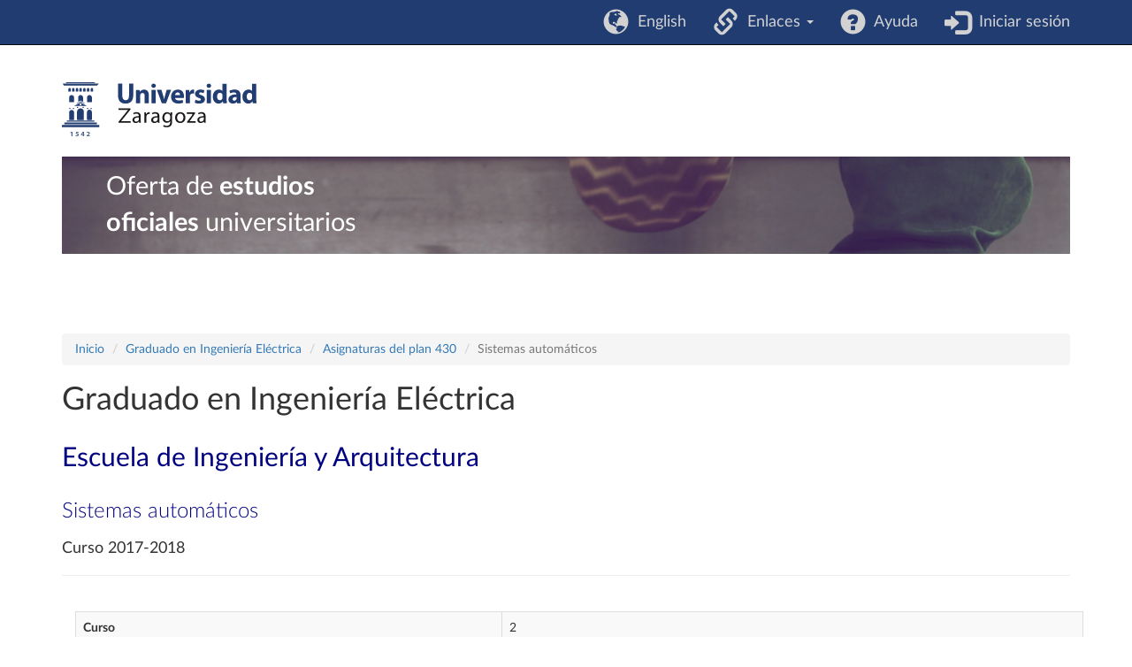

--- FILE ---
content_type: text/javascript
request_url: https://estudios.unizar.es/assets/216fe3fe/bootstrap-filestyle.min.js
body_size: 1878
content:
/*
 * bootstrap-filestyle
 * doc: http://markusslima.github.io/bootstrap-filestyle/
 * github: https://github.com/markusslima/bootstrap-filestyle
 *
 * Copyright (c) 2017 Markus Vinicius da Silva Lima
 * Version 1.2.3
 * Licensed under the MIT license.
 */
!function(t){"use strict";var e=0,i=function(e,i){this.options=i,this.$elementFilestyle=[],this.$element=t(e)};i.prototype={clear:function(){this.$element.val(""),this.$elementFilestyle.find(":text").val(""),this.$elementFilestyle.find(".badge").remove()},destroy:function(){this.$element.removeAttr("style").removeData("filestyle"),this.$elementFilestyle.remove()},disabled:function(t){if(!0===t)this.options.disabled||(this.$element.attr("disabled","true"),this.$elementFilestyle.find("label").attr("disabled","true"),this.options.disabled=!0);else{if(!1!==t)return this.options.disabled;this.options.disabled&&(this.$element.removeAttr("disabled"),this.$elementFilestyle.find("label").removeAttr("disabled"),this.options.disabled=!1)}},buttonBefore:function(t){if(!0===t)this.options.buttonBefore||(this.options.buttonBefore=!0,this.options.input&&(this.$elementFilestyle.remove(),this.constructor(),this.pushNameFiles()));else{if(!1!==t)return this.options.buttonBefore;this.options.buttonBefore&&(this.options.buttonBefore=!1,this.options.input&&(this.$elementFilestyle.remove(),this.constructor(),this.pushNameFiles()))}},icon:function(t){if(!0===t)this.options.icon||(this.options.icon=!0,this.$elementFilestyle.find("label").prepend(this.htmlIcon()));else{if(!1!==t)return this.options.icon;this.options.icon&&(this.options.icon=!1,this.$elementFilestyle.find(".icon-span-filestyle").remove())}},input:function(t){if(!0===t)this.options.input||(this.options.input=!0,this.options.buttonBefore?this.$elementFilestyle.append(this.htmlInput()):this.$elementFilestyle.prepend(this.htmlInput()),this.$elementFilestyle.find(".badge").remove(),this.pushNameFiles(),this.$elementFilestyle.find(".group-span-filestyle").addClass("input-group-btn"));else{if(!1!==t)return this.options.input;if(this.options.input){this.options.input=!1,this.$elementFilestyle.find(":text").remove();var e=this.pushNameFiles();e.length>0&&this.options.badge&&this.$elementFilestyle.find("label").append(' <span class="badge">'+e.length+"</span>"),this.$elementFilestyle.find(".group-span-filestyle").removeClass("input-group-btn")}}},size:function(t){if(void 0===t)return this.options.size;var e=this.$elementFilestyle.find("label"),i=this.$elementFilestyle.find("input");e.removeClass("btn-lg btn-sm"),i.removeClass("input-lg input-sm"),"nr"!=t&&(e.addClass("btn-"+t),i.addClass("input-"+t))},placeholder:function(t){if(void 0===t)return this.options.placeholder;this.options.placeholder=t,this.$elementFilestyle.find("input").attr("placeholder",t)},buttonText:function(t){if(void 0===t)return this.options.buttonText;this.options.buttonText=t,this.$elementFilestyle.find("label .buttonText").html(this.options.buttonText)},buttonName:function(t){if(void 0===t)return this.options.buttonName;this.options.buttonName=t,this.$elementFilestyle.find("label").attr({class:"btn "+this.options.buttonName})},iconName:function(t){if(void 0===t)return this.options.iconName;this.$elementFilestyle.find(".icon-span-filestyle").attr({class:"icon-span-filestyle "+this.options.iconName})},htmlIcon:function(){return this.options.icon?'<span style="margin-right: 3px;" class="icon-span-filestyle '+this.options.iconName+'"></span> ':""},htmlInput:function(){return this.options.input?'<input type="text" class="form-control '+("nr"==this.options.size?"":"input-"+this.options.size)+'" placeholder="'+this.options.placeholder+'" disabled> ':""},pushNameFiles:function(){var t="",e=[];void 0===this.$element[0].files?e[0]={name:this.$element[0]&&this.$element[0].value}:e=this.$element[0].files;for(var i=0;i<e.length;i++)t+=e[i].name.split("\\").pop()+", ";return""!==t?this.$elementFilestyle.find(":text").val(t.replace(/\, $/g,"")):this.$elementFilestyle.find(":text").val(""),e},constructor:function(){var i=this,n="",s=i.$element.attr("id"),l="";""!==s&&s||(s="filestyle-"+e,i.$element.attr({id:s}),e++),l='<span class="group-span-filestyle '+(i.options.input?"input-group-btn":"")+'"><label for="'+s+'" class="btn '+i.options.buttonName+" "+("nr"==i.options.size?"":"btn-"+i.options.size)+'" '+(i.options.disabled||i.$element.attr("disabled")?'disabled="true"':"")+">"+i.htmlIcon()+'<span class="buttonText">'+i.options.buttonText+"</span></label></span>",n=i.options.buttonBefore?l+i.htmlInput():i.htmlInput()+l,i.$elementFilestyle=t('<div class="bootstrap-filestyle input-group">'+n+"</div>"),i.$elementFilestyle.find(".group-span-filestyle").attr("tabindex","0").keypress(function(t){if(13===t.keyCode||32===t.charCode)return i.$elementFilestyle.find("label").click(),!1}),i.$element.css({position:"absolute",clip:"rect(0px 0px 0px 0px)"}).attr("tabindex","-1").after(i.$elementFilestyle),(i.options.disabled||i.$element.attr("disabled"))&&i.$element.attr("disabled","true"),i.$element.change(function(){var t=i.pushNameFiles();0==i.options.input&&i.options.badge?0==i.$elementFilestyle.find(".badge").length?i.$elementFilestyle.find("label").append(' <span class="badge">'+t.length+"</span>"):0==t.length?i.$elementFilestyle.find(".badge").remove():i.$elementFilestyle.find(".badge").html(t.length):i.$elementFilestyle.find(".badge").remove()}),window.navigator.userAgent.search(/firefox/i)>-1&&i.$elementFilestyle.find("label").click(function(){return i.$element.click(),!1})}};var n=t.fn.filestyle;t.fn.filestyle=function(e,n){var s="",l=this.each(function(){if("file"===t(this).attr("type")){var l=t(this),o=l.data("filestyle"),a=t.extend({},t.fn.filestyle.defaults,e,"object"==typeof e&&e);o||(l.data("filestyle",o=new i(this,a)),o.constructor()),"string"==typeof e&&(s=o[e](n))}});return void 0!==typeof s?s:l},t.fn.filestyle.defaults={buttonText:"Choose file",iconName:"glyphicon glyphicon-folder-open",buttonName:"btn-default",size:"nr",input:!0,badge:!0,icon:!0,buttonBefore:!1,disabled:!1,placeholder:""},t.fn.filestyle.noConflict=function(){return t.fn.filestyle=n,this},t(function(){t(".filestyle").each(function(){var e=t(this),i={input:"false"!==e.attr("data-input"),icon:"false"!==e.attr("data-icon"),buttonBefore:"true"===e.attr("data-buttonBefore"),disabled:"true"===e.attr("data-disabled"),size:e.attr("data-size"),buttonText:e.attr("data-buttonText"),buttonName:e.attr("data-buttonName"),iconName:e.attr("data-iconName"),badge:"false"!==e.attr("data-badge"),placeholder:e.attr("data-placeholder")};e.filestyle(i)})})}(window.jQuery);